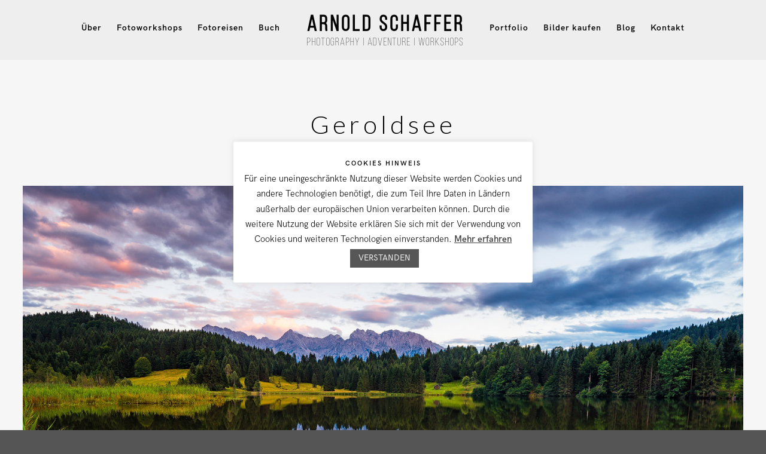

--- FILE ---
content_type: text/html; charset=UTF-8
request_url: https://www.arnoldschaffer.com/ws_karwendel5/
body_size: 12920
content:
 
<!doctype html>
<html lang="de">
<head>
	<meta http-equiv="Content-Type" content="text/html; charset=UTF-8" />
	<meta name="viewport" content="width=device-width, initial-scale=1, maximum-scale=1" />
	<link rel="profile" href="http://gmpg.org/xfn/11" />
	<link rel="pingback" href="https://www.arnoldschaffer.com/xmlrpc.php" />
	<title>Geroldsee &#8211; ARNOLD SCHAFFER</title>
<meta name='robots' content='max-image-preview:large' />
<link rel='dns-prefetch' href='//secure.gravatar.com' />
<link rel='dns-prefetch' href='//stats.wp.com' />
<link rel='dns-prefetch' href='//fonts.googleapis.com' />
<link rel='dns-prefetch' href='//v0.wordpress.com' />
<link rel="alternate" type="application/rss+xml" title="ARNOLD SCHAFFER &raquo; Feed" href="https://www.arnoldschaffer.com/feed/" />
<link rel="alternate" type="application/rss+xml" title="ARNOLD SCHAFFER &raquo; Kommentar-Feed" href="https://www.arnoldschaffer.com/comments/feed/" />
<link rel="alternate" type="application/rss+xml" title="ARNOLD SCHAFFER &raquo; Geroldsee-Kommentar-Feed" href="https://www.arnoldschaffer.com/feed/?attachment_id=615" />
<style type="text/css">.brave_popup{display:none}</style><script data-no-optimize="1"> var brave_popup_data = {}; var bravepop_emailValidation=false; var brave_popup_videos = {};  var brave_popup_formData = {};var brave_popup_adminUser = false; var brave_popup_pageInfo = {"type":"attachment","pageID":"","singleType":""};  var bravepop_emailSuggestions={};</script><link rel="alternate" title="oEmbed (JSON)" type="application/json+oembed" href="https://www.arnoldschaffer.com/wp-json/oembed/1.0/embed?url=https%3A%2F%2Fwww.arnoldschaffer.com%2Fws_karwendel5%2F" />
<link rel="alternate" title="oEmbed (XML)" type="text/xml+oembed" href="https://www.arnoldschaffer.com/wp-json/oembed/1.0/embed?url=https%3A%2F%2Fwww.arnoldschaffer.com%2Fws_karwendel5%2F&#038;format=xml" />
<style id='wp-img-auto-sizes-contain-inline-css' type='text/css'>
img:is([sizes=auto i],[sizes^="auto," i]){contain-intrinsic-size:3000px 1500px}
/*# sourceURL=wp-img-auto-sizes-contain-inline-css */
</style>
<style id='wp-emoji-styles-inline-css' type='text/css'>

	img.wp-smiley, img.emoji {
		display: inline !important;
		border: none !important;
		box-shadow: none !important;
		height: 1em !important;
		width: 1em !important;
		margin: 0 0.07em !important;
		vertical-align: -0.1em !important;
		background: none !important;
		padding: 0 !important;
	}
/*# sourceURL=wp-emoji-styles-inline-css */
</style>
<style id='wp-block-library-inline-css' type='text/css'>
:root{--wp-block-synced-color:#7a00df;--wp-block-synced-color--rgb:122,0,223;--wp-bound-block-color:var(--wp-block-synced-color);--wp-editor-canvas-background:#ddd;--wp-admin-theme-color:#007cba;--wp-admin-theme-color--rgb:0,124,186;--wp-admin-theme-color-darker-10:#006ba1;--wp-admin-theme-color-darker-10--rgb:0,107,160.5;--wp-admin-theme-color-darker-20:#005a87;--wp-admin-theme-color-darker-20--rgb:0,90,135;--wp-admin-border-width-focus:2px}@media (min-resolution:192dpi){:root{--wp-admin-border-width-focus:1.5px}}.wp-element-button{cursor:pointer}:root .has-very-light-gray-background-color{background-color:#eee}:root .has-very-dark-gray-background-color{background-color:#313131}:root .has-very-light-gray-color{color:#eee}:root .has-very-dark-gray-color{color:#313131}:root .has-vivid-green-cyan-to-vivid-cyan-blue-gradient-background{background:linear-gradient(135deg,#00d084,#0693e3)}:root .has-purple-crush-gradient-background{background:linear-gradient(135deg,#34e2e4,#4721fb 50%,#ab1dfe)}:root .has-hazy-dawn-gradient-background{background:linear-gradient(135deg,#faaca8,#dad0ec)}:root .has-subdued-olive-gradient-background{background:linear-gradient(135deg,#fafae1,#67a671)}:root .has-atomic-cream-gradient-background{background:linear-gradient(135deg,#fdd79a,#004a59)}:root .has-nightshade-gradient-background{background:linear-gradient(135deg,#330968,#31cdcf)}:root .has-midnight-gradient-background{background:linear-gradient(135deg,#020381,#2874fc)}:root{--wp--preset--font-size--normal:16px;--wp--preset--font-size--huge:42px}.has-regular-font-size{font-size:1em}.has-larger-font-size{font-size:2.625em}.has-normal-font-size{font-size:var(--wp--preset--font-size--normal)}.has-huge-font-size{font-size:var(--wp--preset--font-size--huge)}.has-text-align-center{text-align:center}.has-text-align-left{text-align:left}.has-text-align-right{text-align:right}.has-fit-text{white-space:nowrap!important}#end-resizable-editor-section{display:none}.aligncenter{clear:both}.items-justified-left{justify-content:flex-start}.items-justified-center{justify-content:center}.items-justified-right{justify-content:flex-end}.items-justified-space-between{justify-content:space-between}.screen-reader-text{border:0;clip-path:inset(50%);height:1px;margin:-1px;overflow:hidden;padding:0;position:absolute;width:1px;word-wrap:normal!important}.screen-reader-text:focus{background-color:#ddd;clip-path:none;color:#444;display:block;font-size:1em;height:auto;left:5px;line-height:normal;padding:15px 23px 14px;text-decoration:none;top:5px;width:auto;z-index:100000}html :where(.has-border-color){border-style:solid}html :where([style*=border-top-color]){border-top-style:solid}html :where([style*=border-right-color]){border-right-style:solid}html :where([style*=border-bottom-color]){border-bottom-style:solid}html :where([style*=border-left-color]){border-left-style:solid}html :where([style*=border-width]){border-style:solid}html :where([style*=border-top-width]){border-top-style:solid}html :where([style*=border-right-width]){border-right-style:solid}html :where([style*=border-bottom-width]){border-bottom-style:solid}html :where([style*=border-left-width]){border-left-style:solid}html :where(img[class*=wp-image-]){height:auto;max-width:100%}:where(figure){margin:0 0 1em}html :where(.is-position-sticky){--wp-admin--admin-bar--position-offset:var(--wp-admin--admin-bar--height,0px)}@media screen and (max-width:600px){html :where(.is-position-sticky){--wp-admin--admin-bar--position-offset:0px}}

/*# sourceURL=wp-block-library-inline-css */
</style><style id='global-styles-inline-css' type='text/css'>
:root{--wp--preset--aspect-ratio--square: 1;--wp--preset--aspect-ratio--4-3: 4/3;--wp--preset--aspect-ratio--3-4: 3/4;--wp--preset--aspect-ratio--3-2: 3/2;--wp--preset--aspect-ratio--2-3: 2/3;--wp--preset--aspect-ratio--16-9: 16/9;--wp--preset--aspect-ratio--9-16: 9/16;--wp--preset--color--black: #000000;--wp--preset--color--cyan-bluish-gray: #abb8c3;--wp--preset--color--white: #ffffff;--wp--preset--color--pale-pink: #f78da7;--wp--preset--color--vivid-red: #cf2e2e;--wp--preset--color--luminous-vivid-orange: #ff6900;--wp--preset--color--luminous-vivid-amber: #fcb900;--wp--preset--color--light-green-cyan: #7bdcb5;--wp--preset--color--vivid-green-cyan: #00d084;--wp--preset--color--pale-cyan-blue: #8ed1fc;--wp--preset--color--vivid-cyan-blue: #0693e3;--wp--preset--color--vivid-purple: #9b51e0;--wp--preset--gradient--vivid-cyan-blue-to-vivid-purple: linear-gradient(135deg,rgb(6,147,227) 0%,rgb(155,81,224) 100%);--wp--preset--gradient--light-green-cyan-to-vivid-green-cyan: linear-gradient(135deg,rgb(122,220,180) 0%,rgb(0,208,130) 100%);--wp--preset--gradient--luminous-vivid-amber-to-luminous-vivid-orange: linear-gradient(135deg,rgb(252,185,0) 0%,rgb(255,105,0) 100%);--wp--preset--gradient--luminous-vivid-orange-to-vivid-red: linear-gradient(135deg,rgb(255,105,0) 0%,rgb(207,46,46) 100%);--wp--preset--gradient--very-light-gray-to-cyan-bluish-gray: linear-gradient(135deg,rgb(238,238,238) 0%,rgb(169,184,195) 100%);--wp--preset--gradient--cool-to-warm-spectrum: linear-gradient(135deg,rgb(74,234,220) 0%,rgb(151,120,209) 20%,rgb(207,42,186) 40%,rgb(238,44,130) 60%,rgb(251,105,98) 80%,rgb(254,248,76) 100%);--wp--preset--gradient--blush-light-purple: linear-gradient(135deg,rgb(255,206,236) 0%,rgb(152,150,240) 100%);--wp--preset--gradient--blush-bordeaux: linear-gradient(135deg,rgb(254,205,165) 0%,rgb(254,45,45) 50%,rgb(107,0,62) 100%);--wp--preset--gradient--luminous-dusk: linear-gradient(135deg,rgb(255,203,112) 0%,rgb(199,81,192) 50%,rgb(65,88,208) 100%);--wp--preset--gradient--pale-ocean: linear-gradient(135deg,rgb(255,245,203) 0%,rgb(182,227,212) 50%,rgb(51,167,181) 100%);--wp--preset--gradient--electric-grass: linear-gradient(135deg,rgb(202,248,128) 0%,rgb(113,206,126) 100%);--wp--preset--gradient--midnight: linear-gradient(135deg,rgb(2,3,129) 0%,rgb(40,116,252) 100%);--wp--preset--font-size--small: 13px;--wp--preset--font-size--medium: 20px;--wp--preset--font-size--large: 36px;--wp--preset--font-size--x-large: 42px;--wp--preset--spacing--20: 0.44rem;--wp--preset--spacing--30: 0.67rem;--wp--preset--spacing--40: 1rem;--wp--preset--spacing--50: 1.5rem;--wp--preset--spacing--60: 2.25rem;--wp--preset--spacing--70: 3.38rem;--wp--preset--spacing--80: 5.06rem;--wp--preset--shadow--natural: 6px 6px 9px rgba(0, 0, 0, 0.2);--wp--preset--shadow--deep: 12px 12px 50px rgba(0, 0, 0, 0.4);--wp--preset--shadow--sharp: 6px 6px 0px rgba(0, 0, 0, 0.2);--wp--preset--shadow--outlined: 6px 6px 0px -3px rgb(255, 255, 255), 6px 6px rgb(0, 0, 0);--wp--preset--shadow--crisp: 6px 6px 0px rgb(0, 0, 0);}:where(.is-layout-flex){gap: 0.5em;}:where(.is-layout-grid){gap: 0.5em;}body .is-layout-flex{display: flex;}.is-layout-flex{flex-wrap: wrap;align-items: center;}.is-layout-flex > :is(*, div){margin: 0;}body .is-layout-grid{display: grid;}.is-layout-grid > :is(*, div){margin: 0;}:where(.wp-block-columns.is-layout-flex){gap: 2em;}:where(.wp-block-columns.is-layout-grid){gap: 2em;}:where(.wp-block-post-template.is-layout-flex){gap: 1.25em;}:where(.wp-block-post-template.is-layout-grid){gap: 1.25em;}.has-black-color{color: var(--wp--preset--color--black) !important;}.has-cyan-bluish-gray-color{color: var(--wp--preset--color--cyan-bluish-gray) !important;}.has-white-color{color: var(--wp--preset--color--white) !important;}.has-pale-pink-color{color: var(--wp--preset--color--pale-pink) !important;}.has-vivid-red-color{color: var(--wp--preset--color--vivid-red) !important;}.has-luminous-vivid-orange-color{color: var(--wp--preset--color--luminous-vivid-orange) !important;}.has-luminous-vivid-amber-color{color: var(--wp--preset--color--luminous-vivid-amber) !important;}.has-light-green-cyan-color{color: var(--wp--preset--color--light-green-cyan) !important;}.has-vivid-green-cyan-color{color: var(--wp--preset--color--vivid-green-cyan) !important;}.has-pale-cyan-blue-color{color: var(--wp--preset--color--pale-cyan-blue) !important;}.has-vivid-cyan-blue-color{color: var(--wp--preset--color--vivid-cyan-blue) !important;}.has-vivid-purple-color{color: var(--wp--preset--color--vivid-purple) !important;}.has-black-background-color{background-color: var(--wp--preset--color--black) !important;}.has-cyan-bluish-gray-background-color{background-color: var(--wp--preset--color--cyan-bluish-gray) !important;}.has-white-background-color{background-color: var(--wp--preset--color--white) !important;}.has-pale-pink-background-color{background-color: var(--wp--preset--color--pale-pink) !important;}.has-vivid-red-background-color{background-color: var(--wp--preset--color--vivid-red) !important;}.has-luminous-vivid-orange-background-color{background-color: var(--wp--preset--color--luminous-vivid-orange) !important;}.has-luminous-vivid-amber-background-color{background-color: var(--wp--preset--color--luminous-vivid-amber) !important;}.has-light-green-cyan-background-color{background-color: var(--wp--preset--color--light-green-cyan) !important;}.has-vivid-green-cyan-background-color{background-color: var(--wp--preset--color--vivid-green-cyan) !important;}.has-pale-cyan-blue-background-color{background-color: var(--wp--preset--color--pale-cyan-blue) !important;}.has-vivid-cyan-blue-background-color{background-color: var(--wp--preset--color--vivid-cyan-blue) !important;}.has-vivid-purple-background-color{background-color: var(--wp--preset--color--vivid-purple) !important;}.has-black-border-color{border-color: var(--wp--preset--color--black) !important;}.has-cyan-bluish-gray-border-color{border-color: var(--wp--preset--color--cyan-bluish-gray) !important;}.has-white-border-color{border-color: var(--wp--preset--color--white) !important;}.has-pale-pink-border-color{border-color: var(--wp--preset--color--pale-pink) !important;}.has-vivid-red-border-color{border-color: var(--wp--preset--color--vivid-red) !important;}.has-luminous-vivid-orange-border-color{border-color: var(--wp--preset--color--luminous-vivid-orange) !important;}.has-luminous-vivid-amber-border-color{border-color: var(--wp--preset--color--luminous-vivid-amber) !important;}.has-light-green-cyan-border-color{border-color: var(--wp--preset--color--light-green-cyan) !important;}.has-vivid-green-cyan-border-color{border-color: var(--wp--preset--color--vivid-green-cyan) !important;}.has-pale-cyan-blue-border-color{border-color: var(--wp--preset--color--pale-cyan-blue) !important;}.has-vivid-cyan-blue-border-color{border-color: var(--wp--preset--color--vivid-cyan-blue) !important;}.has-vivid-purple-border-color{border-color: var(--wp--preset--color--vivid-purple) !important;}.has-vivid-cyan-blue-to-vivid-purple-gradient-background{background: var(--wp--preset--gradient--vivid-cyan-blue-to-vivid-purple) !important;}.has-light-green-cyan-to-vivid-green-cyan-gradient-background{background: var(--wp--preset--gradient--light-green-cyan-to-vivid-green-cyan) !important;}.has-luminous-vivid-amber-to-luminous-vivid-orange-gradient-background{background: var(--wp--preset--gradient--luminous-vivid-amber-to-luminous-vivid-orange) !important;}.has-luminous-vivid-orange-to-vivid-red-gradient-background{background: var(--wp--preset--gradient--luminous-vivid-orange-to-vivid-red) !important;}.has-very-light-gray-to-cyan-bluish-gray-gradient-background{background: var(--wp--preset--gradient--very-light-gray-to-cyan-bluish-gray) !important;}.has-cool-to-warm-spectrum-gradient-background{background: var(--wp--preset--gradient--cool-to-warm-spectrum) !important;}.has-blush-light-purple-gradient-background{background: var(--wp--preset--gradient--blush-light-purple) !important;}.has-blush-bordeaux-gradient-background{background: var(--wp--preset--gradient--blush-bordeaux) !important;}.has-luminous-dusk-gradient-background{background: var(--wp--preset--gradient--luminous-dusk) !important;}.has-pale-ocean-gradient-background{background: var(--wp--preset--gradient--pale-ocean) !important;}.has-electric-grass-gradient-background{background: var(--wp--preset--gradient--electric-grass) !important;}.has-midnight-gradient-background{background: var(--wp--preset--gradient--midnight) !important;}.has-small-font-size{font-size: var(--wp--preset--font-size--small) !important;}.has-medium-font-size{font-size: var(--wp--preset--font-size--medium) !important;}.has-large-font-size{font-size: var(--wp--preset--font-size--large) !important;}.has-x-large-font-size{font-size: var(--wp--preset--font-size--x-large) !important;}
/*# sourceURL=global-styles-inline-css */
</style>

<style id='classic-theme-styles-inline-css' type='text/css'>
/*! This file is auto-generated */
.wp-block-button__link{color:#fff;background-color:#32373c;border-radius:9999px;box-shadow:none;text-decoration:none;padding:calc(.667em + 2px) calc(1.333em + 2px);font-size:1.125em}.wp-block-file__button{background:#32373c;color:#fff;text-decoration:none}
/*# sourceURL=/wp-includes/css/classic-themes.min.css */
</style>
<link rel='stylesheet' id='contact-form-7-css' href='https://www.arnoldschaffer.com/wp-content/plugins/contact-form-7/includes/css/styles.css?ver=6.1.4' type='text/css' media='all' />
<link rel='stylesheet' id='cookie-law-info-css' href='https://www.arnoldschaffer.com/wp-content/plugins/cookie-law-info/legacy/public/css/cookie-law-info-public.css?ver=3.3.9.1' type='text/css' media='all' />
<link rel='stylesheet' id='cookie-law-info-gdpr-css' href='https://www.arnoldschaffer.com/wp-content/plugins/cookie-law-info/legacy/public/css/cookie-law-info-gdpr.css?ver=3.3.9.1' type='text/css' media='all' />
<link rel='stylesheet' id='kinatrix-MainStyle-css' href='https://www.arnoldschaffer.com/wp-content/themes/kinatrix/style.css?ver=1.3' type='text/css' media='screen' />
<link rel='stylesheet' id='owlcarousel-css' href='https://www.arnoldschaffer.com/wp-content/themes/kinatrix/css/owlcarousel/owl.carousel.css?ver=6.9' type='text/css' media='screen' />
<link rel='stylesheet' id='lightgallery-css' href='https://www.arnoldschaffer.com/wp-content/themes/kinatrix/js/lightbox/css/lightgallery.css?ver=6.9' type='text/css' media='screen' />
<link rel='stylesheet' id='lightgallery-transitions-css' href='https://www.arnoldschaffer.com/wp-content/themes/kinatrix/js/lightbox/css/lg-transitions.min.css?ver=6.9' type='text/css' media='screen' />
<link rel='stylesheet' id='kinatrix-Animations-css' href='https://www.arnoldschaffer.com/wp-content/themes/kinatrix/css/animations.css?ver=6.9' type='text/css' media='screen' />
<link rel='stylesheet' id='font-awesome-css' href='https://www.arnoldschaffer.com/wp-content/themes/kinatrix/css/fonts/font-awesome/css/font-awesome.min.css?ver=6.9' type='text/css' media='screen' />
<link rel='stylesheet' id='ion-icons-css' href='https://www.arnoldschaffer.com/wp-content/themes/kinatrix/css/fonts/ionicons/css/ionicons.min.css?ver=6.9' type='text/css' media='screen' />
<link rel='stylesheet' id='et-fonts-css' href='https://www.arnoldschaffer.com/wp-content/themes/kinatrix/css/fonts/et-fonts/et-fonts.css?ver=6.9' type='text/css' media='screen' />
<link rel='stylesheet' id='feather-webfonts-css' href='https://www.arnoldschaffer.com/wp-content/themes/kinatrix/css/fonts/feather-webfont/feather.css?ver=6.9' type='text/css' media='screen' />
<link rel='stylesheet' id='fontello-css' href='https://www.arnoldschaffer.com/wp-content/themes/kinatrix/css/fonts/fontello/css/fontello.css?ver=6.9' type='text/css' media='screen' />
<link rel='stylesheet' id='simple-line-icons-css' href='https://www.arnoldschaffer.com/wp-content/themes/kinatrix/css/fonts/simple-line-icons/simple-line-icons.css?ver=6.9' type='text/css' media='screen' />
<link rel='stylesheet' id='jplayer-css' href='https://www.arnoldschaffer.com/wp-content/themes/kinatrix/css/html5player/jplayer.dark.css?ver=6.9' type='text/css' media='screen' />
<link rel='stylesheet' id='kinatrix-fonts-css' href='//fonts.googleapis.com/css?family=Lato%3A100%2C100i%2C300%2C300i%2C400%2C400i%2C700%2C700i%2C900%2C900i%7CPT+Mono&#038;ver=1.0.0' type='text/css' media='all' />
<link rel='stylesheet' id='kinatrix-ResponsiveCSS-css' href='https://www.arnoldschaffer.com/wp-content/themes/kinatrix/css/responsive.css?ver=1.2' type='text/css' media='screen' />
<style id='kinatrix-ResponsiveCSS-inline-css' type='text/css'>
.preloader-cover-logo { background-image: url(https://www.arnoldschaffer.com/wp-content/uploads/2019/02/logo3_schwarz.png); }.menu-is-horizontal .logo img { height: 60px; }.menu-is-horizontal .logo img { top: 20px; }.vertical-logoimage { width: 300px; }.logo-mobile .logoimage { width: 200px; }.logo-mobile .logoimage { height: auto; }.homemenu ul li a,.homemenu ul ul li a,.vertical-menu ul.mtree a, .simple-menu ul.mtree a, .responsive-mobile-menu ul.mtree a, .header-is-simple .responsive-mobile-menu ul.mtree a,.vertical-menu ul.mtree ul.sub-menu a { font-size:14px;}.vertical-menu ul.mtree a, .simple-menu ul.mtree a, .responsive-mobile-menu ul.mtree a, .header-is-simple .responsive-mobile-menu ul.mtree a,.vertical-menu ul.mtree ul.sub-menu a { line-height:14px;}.footer-container-wrap,#copyright{color:#afafaf;}.footer-container-wrap a,#copyright a{color:#8e8e8e;}.footer-container-wrap a:hover,#copyright a:hover{color:#757575;}.mtheme-lightbox #lg-actual-size { display:none; }.mtheme-lightbox #lg-zoom-out,.lg-toolbar #lg-download { display:none; }.mtheme-lightbox #lg-zoom-out,.lg-toolbar #lg-zoom-in { display:none; }
/*# sourceURL=kinatrix-ResponsiveCSS-inline-css */
</style>
<script type="text/javascript" id="jquery-core-js-extra">
/* <![CDATA[ */
var kinatrix_vars = {"mtheme_uri":"https://www.arnoldschaffer.com/wp-content/themes/kinatrix","lightbox_thumbnails":"false","lightbox_transition":"lg-slide"};
//# sourceURL=jquery-core-js-extra
/* ]]> */
</script>
<script type="text/javascript" src="https://www.arnoldschaffer.com/wp-includes/js/jquery/jquery.min.js?ver=3.7.1" id="jquery-core-js"></script>
<script type="text/javascript" src="https://www.arnoldschaffer.com/wp-includes/js/jquery/jquery-migrate.min.js?ver=3.4.1" id="jquery-migrate-js"></script>
<script type="text/javascript" id="jquery-js-after">
/* <![CDATA[ */
var kinatrix_vars={"mtheme_uri":"https:\/\/www.arnoldschaffer.com\/wp-content\/themes\/kinatrix","lightbox_thumbnails":"false","lightbox_transition":"lg-slide"};
var ajax_var={"url":"https:\/\/www.arnoldschaffer.com\/wp-admin\/admin-ajax.php","nonce":"1286809449"};
//# sourceURL=jquery-js-after
/* ]]> */
</script>
<script type="text/javascript" id="cookie-law-info-js-extra">
/* <![CDATA[ */
var Cli_Data = {"nn_cookie_ids":[],"cookielist":[],"non_necessary_cookies":[],"ccpaEnabled":"","ccpaRegionBased":"","ccpaBarEnabled":"","strictlyEnabled":["necessary","obligatoire"],"ccpaType":"gdpr","js_blocking":"","custom_integration":"","triggerDomRefresh":"","secure_cookies":""};
var cli_cookiebar_settings = {"animate_speed_hide":"500","animate_speed_show":"500","background":"#FFF","border":"#b1a6a6c2","border_on":"","button_1_button_colour":"#565656","button_1_button_hover":"#454545","button_1_link_colour":"#fff","button_1_as_button":"1","button_1_new_win":"","button_2_button_colour":"#333","button_2_button_hover":"#292929","button_2_link_colour":"#444","button_2_as_button":"","button_2_hidebar":"","button_3_button_colour":"#000","button_3_button_hover":"#000000","button_3_link_colour":"#fff","button_3_as_button":"1","button_3_new_win":"","button_4_button_colour":"#000","button_4_button_hover":"#000000","button_4_link_colour":"#fff","button_4_as_button":"1","button_7_button_colour":"#61a229","button_7_button_hover":"#4e8221","button_7_link_colour":"#fff","button_7_as_button":"1","button_7_new_win":"","font_family":"inherit","header_fix":"","notify_animate_hide":"","notify_animate_show":"","notify_div_id":"#cookie-law-info-bar","notify_position_horizontal":"right","notify_position_vertical":"bottom","scroll_close":"","scroll_close_reload":"","accept_close_reload":"","reject_close_reload":"","showagain_tab":"","showagain_background":"#fff","showagain_border":"#000","showagain_div_id":"#cookie-law-info-again","showagain_x_position":"100px","text":"#000","show_once_yn":"","show_once":"10000","logging_on":"","as_popup":"","popup_overlay":"","bar_heading_text":"Cookies Hinweis ","cookie_bar_as":"popup","popup_showagain_position":"bottom-right","widget_position":"right"};
var log_object = {"ajax_url":"https://www.arnoldschaffer.com/wp-admin/admin-ajax.php"};
//# sourceURL=cookie-law-info-js-extra
/* ]]> */
</script>
<script type="text/javascript" src="https://www.arnoldschaffer.com/wp-content/plugins/cookie-law-info/legacy/public/js/cookie-law-info-public.js?ver=3.3.9.1" id="cookie-law-info-js"></script>
<link rel="https://api.w.org/" href="https://www.arnoldschaffer.com/wp-json/" /><link rel="alternate" title="JSON" type="application/json" href="https://www.arnoldschaffer.com/wp-json/wp/v2/media/615" /><link rel="EditURI" type="application/rsd+xml" title="RSD" href="https://www.arnoldschaffer.com/xmlrpc.php?rsd" />
<meta name="generator" content="WordPress 6.9" />
<link rel="canonical" href="https://www.arnoldschaffer.com/ws_karwendel5/" />
<link rel='shortlink' href='https://wp.me/aaLXPq-9V' />
<script type="text/javascript">if(!window._buttonizer) { window._buttonizer = {}; };var _buttonizer_page_data = {"language":"de"};window._buttonizer.data = { ..._buttonizer_page_data, ...window._buttonizer.data };</script>	<style>img#wpstats{display:none}</style>
		
<!-- Jetpack Open Graph Tags -->
<meta property="og:type" content="article" />
<meta property="og:title" content="Geroldsee" />
<meta property="og:url" content="https://www.arnoldschaffer.com/ws_karwendel5/" />
<meta property="og:description" content="Einer von vielen idyllischen Seen im Karwendel" />
<meta property="article:published_time" content="2019-03-17T14:37:34+00:00" />
<meta property="article:modified_time" content="2019-03-17T19:32:48+00:00" />
<meta property="og:site_name" content="ARNOLD SCHAFFER" />
<meta property="og:image" content="https://www.arnoldschaffer.com/wp-content/uploads/2019/03/WS_Karwendel5.jpg" />
<meta property="og:image:alt" content="" />
<meta property="og:locale" content="de_DE" />
<meta name="twitter:text:title" content="Geroldsee" />
<meta name="twitter:image" content="https://www.arnoldschaffer.com/wp-content/uploads/2019/03/WS_Karwendel5.jpg?w=640" />
<meta name="twitter:card" content="summary_large_image" />

<!-- End Jetpack Open Graph Tags -->
<link rel="icon" href="https://www.arnoldschaffer.com/wp-content/uploads/2020/02/cropped-as_favicion-32x32.png" sizes="32x32" />
<link rel="icon" href="https://www.arnoldschaffer.com/wp-content/uploads/2020/02/cropped-as_favicion-192x192.png" sizes="192x192" />
<link rel="apple-touch-icon" href="https://www.arnoldschaffer.com/wp-content/uploads/2020/02/cropped-as_favicion-180x180.png" />
<meta name="msapplication-TileImage" content="https://www.arnoldschaffer.com/wp-content/uploads/2020/02/cropped-as_favicion-270x270.png" />
<link rel='stylesheet' id='bravepop_front_css-css' href='https://www.arnoldschaffer.com/wp-content/plugins/brave-popup-builder/assets/css/frontend.min.css?ver=6.9' type='text/css' media='all' />
</head>
<body class="attachment wp-singular attachment-template-default single single-attachment postid-615 attachmentid-615 attachment-jpeg wp-theme-kinatrix fullscreen-mode-off single-author theme-is-light split-menu menu-is-horizontal page-is-not-fullscreen fullscreen-ui-switchable header-type-default page-is-opaque theme-fullwidth body-dashboard-push footer-is-off pagebuilder-not-active sidebar-not-set">
<div class="preloader-cover-screen"><div class="preloader-cover-logo"></div></div><div class="loading-spinner">
	<div class="loading-right-side">
		<div class="loading-bar"></div>
	</div>
	<div class="loading-left-side">
		<div class="loading-bar"></div>
	</div>
</div><div class="responsive-menu-wrap">
	<nav id="mobile-toggle-menu" class="mobile-toggle-menu mobile-toggle-menu-close">
		<span class="mobile-toggle-menu-trigger"><span>Menu</span></span>
	</nav>
	<div class="mobile-menu-toggle">
				<div class="logo-mobile">
						<a href="https://www.arnoldschaffer.com/"><img class="custom-responsive-logo logoimage" src="https://www.arnoldschaffer.com/wp-content/uploads/2019/02/logo3_schwarz.png" alt="logo" /></a>				</div>
	</div>
</div>
<div class="responsive-mobile-menu">
	<div class="vertical-footer-wrap">
			</div>
		<nav>
	<ul id="menu-hauptmenue" class="mtree"><li id="menu-item-782" class="menu-item menu-item-type-post_type menu-item-object-page menu-item-782"><a href="https://www.arnoldschaffer.com/ueber-mich/">Über</a></li>
<li id="menu-item-2636" class="menu-item menu-item-type-post_type menu-item-object-page menu-item-has-children menu-item-2636"><a href="https://www.arnoldschaffer.com/fotoworkshop/">Fotoworkshops</a>
<ul class="sub-menu">
	<li id="menu-item-2638" class="menu-item menu-item-type-post_type menu-item-object-page menu-item-2638"><a href="https://www.arnoldschaffer.com/fotoworkshop/">Workshop &#038; Fotoreise Termine</a></li>
	<li id="menu-item-1560" class="menu-item menu-item-type-post_type menu-item-object-mtheme_events menu-item-1560"><a href="https://www.arnoldschaffer.com/mevents/naturfotografie-einzel-coaching-und-privat-workshops/">Einzel-Coaching &#038; Privat-Workshops</a></li>
	<li id="menu-item-772" class="menu-item menu-item-type-post_type menu-item-object-page menu-item-772"><a href="https://www.arnoldschaffer.com/anmeldung-fotoworkshop/">Anmeldeformular</a></li>
	<li id="menu-item-1996" class="menu-item menu-item-type-post_type menu-item-object-page menu-item-1996"><a href="https://www.arnoldschaffer.com/haeufige-fragen/">Häufige Fragen</a></li>
	<li id="menu-item-776" class="menu-item menu-item-type-post_type menu-item-object-page menu-item-776"><a href="https://www.arnoldschaffer.com/teilnehmerstimmen/">Teilnehmerstimmen</a></li>
	<li id="menu-item-775" class="menu-item menu-item-type-post_type menu-item-object-page menu-item-775"><a href="https://www.arnoldschaffer.com/fotoworkshop-verschenken/">Fotoworkshop verschenken</a></li>
	<li id="menu-item-777" class="menu-item menu-item-type-post_type menu-item-object-page menu-item-777"><a href="https://www.arnoldschaffer.com/agb/">Allgemeine Geschäftsbedingungen</a></li>
	<li id="menu-item-770" class="menu-item menu-item-type-post_type menu-item-object-page menu-item-770"><a href="https://www.arnoldschaffer.com/newsletter/">Newsletter</a></li>
</ul>
</li>
<li id="menu-item-1137" class="menu-item menu-item-type-post_type menu-item-object-page menu-item-1137"><a href="https://www.arnoldschaffer.com/fotoreise/">Fotoreisen</a></li>
<li id="menu-item-1723" class="menu-item menu-item-type-post_type menu-item-object-page menu-item-1723"><a href="https://www.arnoldschaffer.com/location-buch/">Buch</a></li>
<li id="menu-item-773" class="menu-item menu-item-type-post_type menu-item-object-page menu-item-773"><a href="https://www.arnoldschaffer.com/portfolio/">Portfolio</a></li>
<li id="menu-item-2013" class="menu-item menu-item-type-post_type menu-item-object-page menu-item-has-children menu-item-2013"><a href="https://www.arnoldschaffer.com/bilder-kaufen/">Bilder kaufen</a>
<ul class="sub-menu">
	<li id="menu-item-2014" class="menu-item menu-item-type-post_type menu-item-object-page menu-item-2014"><a href="https://www.arnoldschaffer.com/bilder-kaufen/">Bildlizenzen</a></li>
	<li id="menu-item-771" class="menu-item menu-item-type-post_type menu-item-object-page menu-item-771"><a href="https://www.arnoldschaffer.com/wandbilder/">Wandbilder</a></li>
</ul>
</li>
<li id="menu-item-780" class="menu-item menu-item-type-post_type menu-item-object-page menu-item-780"><a href="https://www.arnoldschaffer.com/newsblog/">Blog</a></li>
<li id="menu-item-781" class="menu-item menu-item-type-post_type menu-item-object-page menu-item-has-children menu-item-781"><a href="https://www.arnoldschaffer.com/kontakt/">Kontakt</a>
<ul class="sub-menu">
	<li id="menu-item-784" class="menu-item menu-item-type-post_type menu-item-object-page menu-item-784"><a href="https://www.arnoldschaffer.com/kontakt/">Kontaktformular</a></li>
	<li id="menu-item-778" class="menu-item menu-item-type-post_type menu-item-object-page menu-item-778"><a href="https://www.arnoldschaffer.com/impressum/">Impressum</a></li>
	<li id="menu-item-779" class="menu-item menu-item-type-post_type menu-item-object-page menu-item-779"><a href="https://www.arnoldschaffer.com/datenschutz/">Datenschutz</a></li>
</ul>
</li>
</ul>	</nav>

		<div class="vertical-footer-wrap">
		<div class="vertical-footer-copyright">Copyright &copy; Arnold Schaffer</div>
	</div>
		<div class="cleafix"></div>
</div>	<div class="outer-wrap stickymenu-zone">
				<div class="outer-header-wrap clearfix">
			<nav>
				<div class="mainmenu-navigation  clearfix">
						<div class="header-logo-section"><div class="logo"><a href="https://www.arnoldschaffer.com/"><img class="logo-theme-main logo-theme-primary logo-theme-dark logo-theme-custom" src="https://www.arnoldschaffer.com/wp-content/uploads/2019/02/logo3_schwarz.png" alt="logo" /><img class="logo-theme-main logo-theme-secondary logo-theme-bright logo-theme-custom" src="https://www.arnoldschaffer.com/wp-content/uploads/2019/02/logo3_weiss.png" alt="logo" /></a></div></div>								<div class="homemenu">
							<ul id="menu-hauptmenue-1" class="sf-menu"><li class="menu-item menu-item-type-post_type menu-item-object-page menu-item-782      "><a href="https://www.arnoldschaffer.com/ueber-mich/">Über</a> </li>
<li class="menu-item menu-item-type-post_type menu-item-object-page menu-item-has-children menu-item-2636      "><a href="https://www.arnoldschaffer.com/fotoworkshop/">Fotoworkshops</a> 
<ul class="children children-depth-0 clearfix   ">
	<li class="menu-item menu-item-type-post_type menu-item-object-page menu-item-2638      "><a href="https://www.arnoldschaffer.com/fotoworkshop/">Workshop &#038; Fotoreise Termine</a> </li>
	<li class="menu-item menu-item-type-post_type menu-item-object-mtheme_events menu-item-1560      "><a href="https://www.arnoldschaffer.com/mevents/naturfotografie-einzel-coaching-und-privat-workshops/">Einzel-Coaching &#038; Privat-Workshops</a> </li>
	<li class="menu-item menu-item-type-post_type menu-item-object-page menu-item-772      "><a href="https://www.arnoldschaffer.com/anmeldung-fotoworkshop/">Anmeldeformular</a> </li>
	<li class="menu-item menu-item-type-post_type menu-item-object-page menu-item-1996      "><a href="https://www.arnoldschaffer.com/haeufige-fragen/">Häufige Fragen</a> </li>
	<li class="menu-item menu-item-type-post_type menu-item-object-page menu-item-776      "><a href="https://www.arnoldschaffer.com/teilnehmerstimmen/">Teilnehmerstimmen</a> </li>
	<li class="menu-item menu-item-type-post_type menu-item-object-page menu-item-775      "><a href="https://www.arnoldschaffer.com/fotoworkshop-verschenken/">Fotoworkshop verschenken</a> </li>
	<li class="menu-item menu-item-type-post_type menu-item-object-page menu-item-777      "><a href="https://www.arnoldschaffer.com/agb/">Allgemeine Geschäftsbedingungen</a> </li>
	<li class="menu-item menu-item-type-post_type menu-item-object-page menu-item-770      "><a href="https://www.arnoldschaffer.com/newsletter/">Newsletter</a> </li>
</ul>
</li>
<li class="menu-item menu-item-type-post_type menu-item-object-page menu-item-1137      "><a href="https://www.arnoldschaffer.com/fotoreise/">Fotoreisen</a> </li>
<li class="menu-item menu-item-type-post_type menu-item-object-page menu-item-1723      "><a href="https://www.arnoldschaffer.com/location-buch/">Buch</a> </li>
<li class="menu-item menu-item-type-post_type menu-item-object-page menu-item-773      "><a href="https://www.arnoldschaffer.com/portfolio/">Portfolio</a> </li>
<li class="menu-item menu-item-type-post_type menu-item-object-page menu-item-has-children menu-item-2013      "><a href="https://www.arnoldschaffer.com/bilder-kaufen/">Bilder kaufen</a> 
<ul class="children children-depth-0 clearfix   ">
	<li class="menu-item menu-item-type-post_type menu-item-object-page menu-item-2014      "><a href="https://www.arnoldschaffer.com/bilder-kaufen/">Bildlizenzen</a> </li>
	<li class="menu-item menu-item-type-post_type menu-item-object-page menu-item-771      "><a href="https://www.arnoldschaffer.com/wandbilder/">Wandbilder</a> </li>
</ul>
</li>
<li class="menu-item menu-item-type-post_type menu-item-object-page menu-item-780      "><a href="https://www.arnoldschaffer.com/newsblog/">Blog</a> </li>
<li class="menu-item menu-item-type-post_type menu-item-object-page menu-item-has-children menu-item-781      "><a href="https://www.arnoldschaffer.com/kontakt/">Kontakt</a> 
<ul class="children children-depth-0 clearfix   ">
	<li class="menu-item menu-item-type-post_type menu-item-object-page menu-item-784      "><a href="https://www.arnoldschaffer.com/kontakt/">Kontaktformular</a> </li>
	<li class="menu-item menu-item-type-post_type menu-item-object-page menu-item-778      "><a href="https://www.arnoldschaffer.com/impressum/">Impressum</a> </li>
	<li class="menu-item menu-item-type-post_type menu-item-object-page menu-item-779      "><a href="https://www.arnoldschaffer.com/datenschutz/">Datenschutz</a> </li>
</ul>
</li>
</ul>							</div>
													<div class="menu-social-header">
												</div>
				</div>
			</nav>
		</div>
	</div>
	<div id="home" class="container-wrapper container-fullwidth"><div class="horizontal-menu-body-container"><div class="title-container-outer-wrap">
	<div class="title-container-wrap">
	<div class="title-container clearfix">
						<div class="entry-title-wrap">
			<h1 class="entry-title">
										Geroldsee						</h1>
		</div>
			</div>
</div>
</div>
<div class="container clearfix">		<div id="post-615" class="post-615 attachment type-attachment status-inherit hentry">
			<div class="entry-wrapper entry-content clearfix">
													<div class="attachment-page-image">
							<a class="lightbox-active lightbox-image postformat-image-lightbox" data-src="https://www.arnoldschaffer.com/wp-content/uploads/2019/03/WS_Karwendel5.jpg" href="https://www.arnoldschaffer.com/wp-content/uploads/2019/03/WS_Karwendel5.jpg">								<img src="https://www.arnoldschaffer.com/wp-content/uploads/2019/03/WS_Karwendel5.jpg" alt="" />							</a>
							<p>Einer von vielen idyllischen Seen im Karwendel</p>
							</div>
													<div class="navigation">
							<div class="nav-previous">
							<a href='https://www.arnoldschaffer.com/ws_karwendel4/'><i class="feather-icon-arrow-left"></i></a>							</div>
							<div class="nav-next">
							<a href='https://www.arnoldschaffer.com/ws_karwendel6/'><i class="feather-icon-arrow-right"></i></a>							</div>
						</div><!-- #nav-below -->
						<div class="fullpage-item">

<!-- You can start editing here. -->

			<!-- If comments are open, but there are no comments. -->

	 
		<div class="two-column if-fullwidth-center">
		<div id="respond" class="comment-respond">
		<h3 id="reply-title" class="comment-reply-title">Leave a comment <small><a rel="nofollow" id="cancel-comment-reply-link" href="/ws_karwendel5/#respond" style="display:none;">Antwort abbrechen</a></small></h3><p class="must-log-in">You must be <a href="https://www.arnoldschaffer.com/wp-login.php?redirect_to=https%3A%2F%2Fwww.arnoldschaffer.com%2Fws_karwendel5%2F">logged in</a> to post a comment.</p>	</div><!-- #respond -->
		</div>

</div>						<div class="clear"></div>			
					</div>
			</div>

</div>
<div class="footer-container-wrap clearfix">
		<div class="footer-end clearfix">
		<div class="footer-logo">
				<img class="custom-footer-logo footer-logo-image" src="https://www.arnoldschaffer.com/wp-content/uploads/2019/02/logo3_schwarz.png" alt="footer-logo" />		</div>
		<div id="copyright" class="footer-container">
		<ul><li>&copy; Arnold Schaffer | <a href="https://www.arnoldschaffer.com/impressum/">Impressum</a> | <a href="https://www.arnoldschaffer.com/agb/">AGB</a></li></ul>		</div>
	</div>
</div>
</div></div><div class="site-back-cover"></div>
<script type="speculationrules">
{"prefetch":[{"source":"document","where":{"and":[{"href_matches":"/*"},{"not":{"href_matches":["/wp-*.php","/wp-admin/*","/wp-content/uploads/*","/wp-content/*","/wp-content/plugins/*","/wp-content/themes/kinatrix/*","/*\\?(.+)"]}},{"not":{"selector_matches":"a[rel~=\"nofollow\"]"}},{"not":{"selector_matches":".no-prefetch, .no-prefetch a"}}]},"eagerness":"conservative"}]}
</script>
<!--googleoff: all--><div id="cookie-law-info-bar" data-nosnippet="true"><h5 class="cli_messagebar_head">Cookies Hinweis</h5><span>Für eine uneingeschränkte Nutzung dieser Website werden Cookies und andere Technologien benötigt, die zum Teil Ihre Daten in Ländern außerhalb der europäischen Union verarbeiten können. Durch die weitere Nutzung der Website erklären Sie sich mit der Verwendung von Cookies und weiteren Technologien einverstanden. <a href="https://www.arnoldschaffer.com/datenschutz" id="CONSTANT_OPEN_URL" target="_blank" class="cli-plugin-main-link">Mehr erfahren</a><br />
<a role='button' data-cli_action="accept" id="cookie_action_close_header" class="large cli-plugin-button cli-plugin-main-button cookie_action_close_header cli_action_button wt-cli-accept-btn">VERSTANDEN</a></span></div><div id="cookie-law-info-again" data-nosnippet="true"><span id="cookie_hdr_showagain">Privacy &amp; Cookies Policy</span></div><div class="cli-modal" data-nosnippet="true" id="cliSettingsPopup" tabindex="-1" role="dialog" aria-labelledby="cliSettingsPopup" aria-hidden="true">
  <div class="cli-modal-dialog" role="document">
	<div class="cli-modal-content cli-bar-popup">
		  <button type="button" class="cli-modal-close" id="cliModalClose">
			<svg class="" viewBox="0 0 24 24"><path d="M19 6.41l-1.41-1.41-5.59 5.59-5.59-5.59-1.41 1.41 5.59 5.59-5.59 5.59 1.41 1.41 5.59-5.59 5.59 5.59 1.41-1.41-5.59-5.59z"></path><path d="M0 0h24v24h-24z" fill="none"></path></svg>
			<span class="wt-cli-sr-only">Schließen</span>
		  </button>
		  <div class="cli-modal-body">
			<div class="cli-container-fluid cli-tab-container">
	<div class="cli-row">
		<div class="cli-col-12 cli-align-items-stretch cli-px-0">
			<div class="cli-privacy-overview">
				<h4>Privacy Overview</h4>				<div class="cli-privacy-content">
					<div class="cli-privacy-content-text">This website uses cookies to improve your experience while you navigate through the website. Out of these, the cookies that are categorized as necessary are stored on your browser as they are essential for the working of basic functionalities of the website. We also use third-party cookies that help us analyze and understand how you use this website. These cookies will be stored in your browser only with your consent. You also have the option to opt-out of these cookies. But opting out of some of these cookies may affect your browsing experience.</div>
				</div>
				<a class="cli-privacy-readmore" aria-label="Mehr anzeigen" role="button" data-readmore-text="Mehr anzeigen" data-readless-text="Weniger anzeigen"></a>			</div>
		</div>
		<div class="cli-col-12 cli-align-items-stretch cli-px-0 cli-tab-section-container">
												<div class="cli-tab-section">
						<div class="cli-tab-header">
							<a role="button" tabindex="0" class="cli-nav-link cli-settings-mobile" data-target="necessary" data-toggle="cli-toggle-tab">
								Necessary							</a>
															<div class="wt-cli-necessary-checkbox">
									<input type="checkbox" class="cli-user-preference-checkbox"  id="wt-cli-checkbox-necessary" data-id="checkbox-necessary" checked="checked"  />
									<label class="form-check-label" for="wt-cli-checkbox-necessary">Necessary</label>
								</div>
								<span class="cli-necessary-caption">immer aktiv</span>
													</div>
						<div class="cli-tab-content">
							<div class="cli-tab-pane cli-fade" data-id="necessary">
								<div class="wt-cli-cookie-description">
									Necessary cookies are absolutely essential for the website to function properly. This category only includes cookies that ensures basic functionalities and security features of the website. These cookies do not store any personal information.								</div>
							</div>
						</div>
					</div>
																	<div class="cli-tab-section">
						<div class="cli-tab-header">
							<a role="button" tabindex="0" class="cli-nav-link cli-settings-mobile" data-target="non-necessary" data-toggle="cli-toggle-tab">
								Non-necessary							</a>
															<div class="cli-switch">
									<input type="checkbox" id="wt-cli-checkbox-non-necessary" class="cli-user-preference-checkbox"  data-id="checkbox-non-necessary" checked='checked' />
									<label for="wt-cli-checkbox-non-necessary" class="cli-slider" data-cli-enable="Aktiviert" data-cli-disable="Deaktiviert"><span class="wt-cli-sr-only">Non-necessary</span></label>
								</div>
													</div>
						<div class="cli-tab-content">
							<div class="cli-tab-pane cli-fade" data-id="non-necessary">
								<div class="wt-cli-cookie-description">
									Any cookies that may not be particularly necessary for the website to function and is used specifically to collect user personal data via analytics, ads, other embedded contents are termed as non-necessary cookies. It is mandatory to procure user consent prior to running these cookies on your website.								</div>
							</div>
						</div>
					</div>
										</div>
	</div>
</div>
		  </div>
		  <div class="cli-modal-footer">
			<div class="wt-cli-element cli-container-fluid cli-tab-container">
				<div class="cli-row">
					<div class="cli-col-12 cli-align-items-stretch cli-px-0">
						<div class="cli-tab-footer wt-cli-privacy-overview-actions">
						
															<a id="wt-cli-privacy-save-btn" role="button" tabindex="0" data-cli-action="accept" class="wt-cli-privacy-btn cli_setting_save_button wt-cli-privacy-accept-btn cli-btn">SPEICHERN &amp; AKZEPTIEREN</a>
													</div>
						
					</div>
				</div>
			</div>
		</div>
	</div>
  </div>
</div>
<div class="cli-modal-backdrop cli-fade cli-settings-overlay"></div>
<div class="cli-modal-backdrop cli-fade cli-popupbar-overlay"></div>
<!--googleon: all--><div id="bravepop_element_tooltip"></div><div id="bravepop_element_lightbox"><div id="bravepop_element_lightbox_close" onclick="brave_lightbox_close()"></div><div id="bravepop_element_lightbox_content"></div></div><script type="text/javascript">(function(n,t,c,d){if(t.getElementById(d)){return}var o=t.createElement('script');o.id=d;(o.async=!0),(o.src='https://cdn.buttonizer.io/embed.js'),(o.onload=function(){window.Buttonizer?window.Buttonizer.init(c):window.addEventListener('buttonizer_script_loaded',()=>window.Buttonizer.init(c))}),t.head.appendChild(o)})(window,document,'2269b3ed-d87a-4c51-9775-13c5e91ebb50','buttonizer_script')</script><script type="text/javascript" src="https://www.arnoldschaffer.com/wp-includes/js/dist/hooks.min.js?ver=dd5603f07f9220ed27f1" id="wp-hooks-js"></script>
<script type="text/javascript" src="https://www.arnoldschaffer.com/wp-includes/js/dist/i18n.min.js?ver=c26c3dc7bed366793375" id="wp-i18n-js"></script>
<script type="text/javascript" id="wp-i18n-js-after">
/* <![CDATA[ */
wp.i18n.setLocaleData( { 'text direction\u0004ltr': [ 'ltr' ] } );
//# sourceURL=wp-i18n-js-after
/* ]]> */
</script>
<script type="text/javascript" src="https://www.arnoldschaffer.com/wp-content/plugins/contact-form-7/includes/swv/js/index.js?ver=6.1.4" id="swv-js"></script>
<script type="text/javascript" id="contact-form-7-js-translations">
/* <![CDATA[ */
( function( domain, translations ) {
	var localeData = translations.locale_data[ domain ] || translations.locale_data.messages;
	localeData[""].domain = domain;
	wp.i18n.setLocaleData( localeData, domain );
} )( "contact-form-7", {"translation-revision-date":"2025-10-26 03:28:49+0000","generator":"GlotPress\/4.0.3","domain":"messages","locale_data":{"messages":{"":{"domain":"messages","plural-forms":"nplurals=2; plural=n != 1;","lang":"de"},"This contact form is placed in the wrong place.":["Dieses Kontaktformular wurde an der falschen Stelle platziert."],"Error:":["Fehler:"]}},"comment":{"reference":"includes\/js\/index.js"}} );
//# sourceURL=contact-form-7-js-translations
/* ]]> */
</script>
<script type="text/javascript" id="contact-form-7-js-before">
/* <![CDATA[ */
var wpcf7 = {
    "api": {
        "root": "https:\/\/www.arnoldschaffer.com\/wp-json\/",
        "namespace": "contact-form-7\/v1"
    }
};
//# sourceURL=contact-form-7-js-before
/* ]]> */
</script>
<script type="text/javascript" src="https://www.arnoldschaffer.com/wp-content/plugins/contact-form-7/includes/js/index.js?ver=6.1.4" id="contact-form-7-js"></script>
<script type="text/javascript" src="https://www.arnoldschaffer.com/wp-content/themes/kinatrix/js/velocity.min.js" id="velocity-js"></script>
<script type="text/javascript" src="https://www.arnoldschaffer.com/wp-content/themes/kinatrix/js/velocity.ui.js" id="velocity-ui-js"></script>
<script type="text/javascript" src="https://www.arnoldschaffer.com/wp-content/themes/kinatrix/js/menu/verticalmenu.js" id="kinatrix-verticalmenu-js"></script>
<script type="text/javascript" src="https://www.arnoldschaffer.com/wp-content/themes/kinatrix/js/menu/superfish.js" id="superfish-js"></script>
<script type="text/javascript" src="https://www.arnoldschaffer.com/wp-content/themes/kinatrix/js/jquery.stickymenu.js" id="kinatrix-stickymenu-js"></script>
<script type="text/javascript" src="https://www.arnoldschaffer.com/wp-content/themes/kinatrix/js/jquery.easing.min.js" id="easing-js"></script>
<script type="text/javascript" id="kinatrix-portfolioloader-js-extra">
/* <![CDATA[ */
var ajax_var = {"url":"https://www.arnoldschaffer.com/wp-admin/admin-ajax.php","nonce":"1286809449"};
//# sourceURL=kinatrix-portfolioloader-js-extra
/* ]]> */
</script>
<script type="text/javascript" src="https://www.arnoldschaffer.com/wp-content/themes/kinatrix/js/page-elements.js" id="kinatrix-portfolioloader-js"></script>
<script type="text/javascript" src="https://www.arnoldschaffer.com/wp-content/themes/kinatrix/js/jquery.fitvids.js" id="fitvids-js"></script>
<script type="text/javascript" src="https://www.arnoldschaffer.com/wp-content/themes/kinatrix/js/lazysizes.min.js" id="lazysizes-js"></script>
<script type="text/javascript" src="https://www.arnoldschaffer.com/wp-content/themes/kinatrix/js/waypoints/waypoints.min.js?ver=1.2" id="waypoints-js"></script>
<script type="text/javascript" src="https://www.arnoldschaffer.com/wp-includes/js/imagesloaded.min.js?ver=5.0.0" id="imagesloaded-js"></script>
<script type="text/javascript" src="https://www.arnoldschaffer.com/wp-includes/js/hoverIntent.min.js?ver=1.10.2" id="hoverIntent-js"></script>
<script type="text/javascript" src="https://www.arnoldschaffer.com/wp-includes/js/jquery/ui/core.min.js?ver=1.13.3" id="jquery-ui-core-js"></script>
<script type="text/javascript" src="https://www.arnoldschaffer.com/wp-includes/js/jquery/ui/tooltip.min.js?ver=1.13.3" id="jquery-ui-tooltip-js"></script>
<script type="text/javascript" src="https://www.arnoldschaffer.com/wp-content/themes/kinatrix/js/owlcarousel/owl.carousel.min.js" id="owlcarousel-js"></script>
<script type="text/javascript" src="https://www.arnoldschaffer.com/wp-content/themes/kinatrix/js/modernizr.custom.47002.js" id="modernizr-js"></script>
<script type="text/javascript" src="https://www.arnoldschaffer.com/wp-content/themes/kinatrix/js/jquery.gridrotator.js?ver=1.3" id="gridrotator-js"></script>
<script type="text/javascript" src="https://www.arnoldschaffer.com/wp-content/themes/kinatrix/js/classie.js" id="classie-js"></script>
<script type="text/javascript" src="https://www.arnoldschaffer.com/wp-content/themes/kinatrix/js/jarallax/jarallax.js?ver=1.2" id="jarallax-js"></script>
<script type="text/javascript" src="https://www.arnoldschaffer.com/wp-content/themes/kinatrix/js/lightbox/js/lightgallery-all.min.js" id="lightgallery-js"></script>
<script type="text/javascript" src="https://www.arnoldschaffer.com/wp-content/themes/kinatrix/js/common.js?ver=2.7" id="kinatrix-common-js"></script>
<script type="text/javascript" src="https://www.arnoldschaffer.com/wp-content/themes/kinatrix/js/html5player/jquery.jplayer.min.js" id="jplayer-js"></script>
<script type="text/javascript" src="https://www.arnoldschaffer.com/wp-content/themes/kinatrix/js/tilt.jquery.js" id="tilt-js"></script>
<script type="text/javascript" src="https://www.arnoldschaffer.com/wp-includes/js/comment-reply.min.js?ver=6.9" id="comment-reply-js" async="async" data-wp-strategy="async" fetchpriority="low"></script>
<script type="text/javascript" id="jetpack-stats-js-before">
/* <![CDATA[ */
_stq = window._stq || [];
_stq.push([ "view", {"v":"ext","blog":"159194760","post":"615","tz":"1","srv":"www.arnoldschaffer.com","j":"1:15.4"} ]);
_stq.push([ "clickTrackerInit", "159194760", "615" ]);
//# sourceURL=jetpack-stats-js-before
/* ]]> */
</script>
<script type="text/javascript" src="https://stats.wp.com/e-202604.js" id="jetpack-stats-js" defer="defer" data-wp-strategy="defer"></script>
<script type="text/javascript" id="bravepop_front_js-js-extra">
/* <![CDATA[ */
var bravepop_global = {"loggedin":"false","isadmin":"false","referer":"","security":"92888eb1f3","goalSecurity":"280f86d1a3","couponSecurity":"39bcb4ae29","cartURL":"","checkoutURL":"","ajaxURL":"https://www.arnoldschaffer.com/wp-admin/admin-ajax.php","field_required":"Required","no_html_allowed":"No Html Allowed","invalid_number":"Invalid Number","invalid_phone":"Invalid Phone Number","invalid_email":"Invalid Email","invalid_url":"Invalid URL","invalid_date":"Invalid Date","fname_required":"First Name is Required.","lname_required":"Last Name is Required.","username_required":"Username is Required.","email_required":"Email is Required.","email_invalid":"Invalid Email addresss.","pass_required":"Password is Required.","pass_short":"Password is too Short.","yes":"Yes","no":"No","login_error":"Something Went Wrong. Please contact the Site administrator.","pass_reset_success":"Please check your Email for the Password reset link.","customFonts":[],"disableGoogleFonts":"false"};
//# sourceURL=bravepop_front_js-js-extra
/* ]]> */
</script>
<script type="text/javascript" src="https://www.arnoldschaffer.com/wp-content/plugins/brave-popup-builder/assets/frontend/brave.js?ver=6.9" id="bravepop_front_js-js"></script>
<script id="wp-emoji-settings" type="application/json">
{"baseUrl":"https://s.w.org/images/core/emoji/17.0.2/72x72/","ext":".png","svgUrl":"https://s.w.org/images/core/emoji/17.0.2/svg/","svgExt":".svg","source":{"concatemoji":"https://www.arnoldschaffer.com/wp-includes/js/wp-emoji-release.min.js?ver=6.9"}}
</script>
<script type="module">
/* <![CDATA[ */
/*! This file is auto-generated */
const a=JSON.parse(document.getElementById("wp-emoji-settings").textContent),o=(window._wpemojiSettings=a,"wpEmojiSettingsSupports"),s=["flag","emoji"];function i(e){try{var t={supportTests:e,timestamp:(new Date).valueOf()};sessionStorage.setItem(o,JSON.stringify(t))}catch(e){}}function c(e,t,n){e.clearRect(0,0,e.canvas.width,e.canvas.height),e.fillText(t,0,0);t=new Uint32Array(e.getImageData(0,0,e.canvas.width,e.canvas.height).data);e.clearRect(0,0,e.canvas.width,e.canvas.height),e.fillText(n,0,0);const a=new Uint32Array(e.getImageData(0,0,e.canvas.width,e.canvas.height).data);return t.every((e,t)=>e===a[t])}function p(e,t){e.clearRect(0,0,e.canvas.width,e.canvas.height),e.fillText(t,0,0);var n=e.getImageData(16,16,1,1);for(let e=0;e<n.data.length;e++)if(0!==n.data[e])return!1;return!0}function u(e,t,n,a){switch(t){case"flag":return n(e,"\ud83c\udff3\ufe0f\u200d\u26a7\ufe0f","\ud83c\udff3\ufe0f\u200b\u26a7\ufe0f")?!1:!n(e,"\ud83c\udde8\ud83c\uddf6","\ud83c\udde8\u200b\ud83c\uddf6")&&!n(e,"\ud83c\udff4\udb40\udc67\udb40\udc62\udb40\udc65\udb40\udc6e\udb40\udc67\udb40\udc7f","\ud83c\udff4\u200b\udb40\udc67\u200b\udb40\udc62\u200b\udb40\udc65\u200b\udb40\udc6e\u200b\udb40\udc67\u200b\udb40\udc7f");case"emoji":return!a(e,"\ud83e\u1fac8")}return!1}function f(e,t,n,a){let r;const o=(r="undefined"!=typeof WorkerGlobalScope&&self instanceof WorkerGlobalScope?new OffscreenCanvas(300,150):document.createElement("canvas")).getContext("2d",{willReadFrequently:!0}),s=(o.textBaseline="top",o.font="600 32px Arial",{});return e.forEach(e=>{s[e]=t(o,e,n,a)}),s}function r(e){var t=document.createElement("script");t.src=e,t.defer=!0,document.head.appendChild(t)}a.supports={everything:!0,everythingExceptFlag:!0},new Promise(t=>{let n=function(){try{var e=JSON.parse(sessionStorage.getItem(o));if("object"==typeof e&&"number"==typeof e.timestamp&&(new Date).valueOf()<e.timestamp+604800&&"object"==typeof e.supportTests)return e.supportTests}catch(e){}return null}();if(!n){if("undefined"!=typeof Worker&&"undefined"!=typeof OffscreenCanvas&&"undefined"!=typeof URL&&URL.createObjectURL&&"undefined"!=typeof Blob)try{var e="postMessage("+f.toString()+"("+[JSON.stringify(s),u.toString(),c.toString(),p.toString()].join(",")+"));",a=new Blob([e],{type:"text/javascript"});const r=new Worker(URL.createObjectURL(a),{name:"wpTestEmojiSupports"});return void(r.onmessage=e=>{i(n=e.data),r.terminate(),t(n)})}catch(e){}i(n=f(s,u,c,p))}t(n)}).then(e=>{for(const n in e)a.supports[n]=e[n],a.supports.everything=a.supports.everything&&a.supports[n],"flag"!==n&&(a.supports.everythingExceptFlag=a.supports.everythingExceptFlag&&a.supports[n]);var t;a.supports.everythingExceptFlag=a.supports.everythingExceptFlag&&!a.supports.flag,a.supports.everything||((t=a.source||{}).concatemoji?r(t.concatemoji):t.wpemoji&&t.twemoji&&(r(t.twemoji),r(t.wpemoji)))});
//# sourceURL=https://www.arnoldschaffer.com/wp-includes/js/wp-emoji-loader.min.js
/* ]]> */
</script>
</body>
</html>